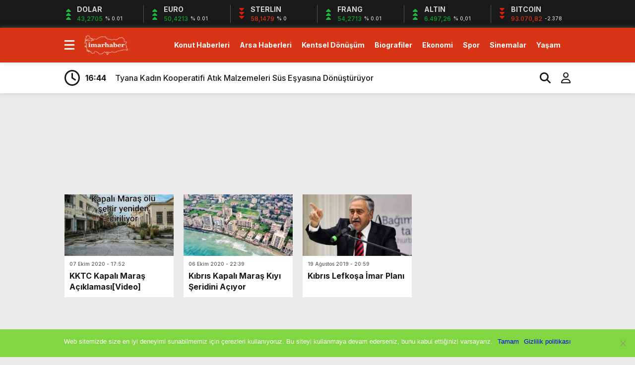

--- FILE ---
content_type: text/html; charset=UTF-8
request_url: https://www.imarhaber.com/etiket/gazimagusa/
body_size: 12413
content:
<!doctype html><html dir="ltr" lang="tr" prefix="og: https://ogp.me/ns#"><head><meta charset="UTF-8" /><title>Gazimağusa | İmar Haberİmar Haber</title><meta name="viewport" content="width=device-width, initial-scale=1" /><link rel="shortcut icon" href="https://www.imarhaber.com/wp-content/uploads/2020/09/favicon.png" /><script data-optimized="1" src="https://www.imarhaber.com/wp-content/litespeed/js/f85c26622741c1559cb5211c68b1a922.js?ver=1a922"></script><script data-optimized="1" src="https://www.imarhaber.com/wp-content/litespeed/js/7ec81daee91cbc494810db24d2dd5630.js?ver=d5630"></script><link rel="preconnect" href="https://fonts.googleapis.com"><link rel="preconnect" href="https://fonts.gstatic.com" crossorigin><link href="https://fonts.googleapis.com/css2?family=Heebo:wght@300;500;700&display=swap&family=Inter:wght@300;500;700&display=swap&family=Montserrat:wght@300;500;700&display=swap&family=Noto+Serif:wght@400;700&display=swap&family=Poppins:wght@300;400;500;700&display=swap&family=Titillium+Web:wght@300;600;700&display=swap&family=Ubuntu:ital,wght@0,300;0,500;1,700&display=swap&family=Work+Sans:wght@300;500;700&display=swap" rel="stylesheet"><script async src="https://www.googletagmanager.com/gtag/js?id=G-MYSENP33FC"></script><script>window.dataLayer = window.dataLayer || [];function gtag(){dataLayer.push(arguments);}gtag('js', new Date());gtag('config', 'G-MYSENP33FC');</script><meta name="description" content="Kıbrıs (KKTC) Mağusa İmar Haberleri, Mağusa İmar Planı Değişiklikleri" /><meta name="robots" content="max-image-preview:large" /><meta name="google-site-verification" content="QOmGiUyz54ZwIQcpXKjKfqxDrDrEulhiSqMQQM5Zn6A" /><meta name="msvalidate.01" content="7D8AB45D2E1D4A1C174456051B6C296F" /><link rel="canonical" href="https://www.imarhaber.com/etiket/gazimagusa/" /><meta name="generator" content="All in One SEO (AIOSEO) 4.8.0" /><script type="application/ld+json" class="aioseo-schema">{"@context":"https:\/\/schema.org","@graph":[{"@type":"BreadcrumbList","@id":"https:\/\/www.imarhaber.com\/etiket\/gazimagusa\/#breadcrumblist","itemListElement":[{"@type":"ListItem","@id":"https:\/\/www.imarhaber.com\/#listItem","position":1,"name":"Ev","item":"https:\/\/www.imarhaber.com\/","nextItem":{"@type":"ListItem","@id":"https:\/\/www.imarhaber.com\/etiket\/gazimagusa\/#listItem","name":"Gazima\u011fusa"}},{"@type":"ListItem","@id":"https:\/\/www.imarhaber.com\/etiket\/gazimagusa\/#listItem","position":2,"name":"Gazima\u011fusa","previousItem":{"@type":"ListItem","@id":"https:\/\/www.imarhaber.com\/#listItem","name":"Ev"}}]},{"@type":"CollectionPage","@id":"https:\/\/www.imarhaber.com\/etiket\/gazimagusa\/#collectionpage","url":"https:\/\/www.imarhaber.com\/etiket\/gazimagusa\/","name":"Gazima\u011fusa | \u0130mar Haber","description":"K\u0131br\u0131s (KKTC) Ma\u011fusa \u0130mar Haberleri, Ma\u011fusa \u0130mar Plan\u0131 De\u011fi\u015fiklikleri","inLanguage":"tr-TR","isPartOf":{"@id":"https:\/\/www.imarhaber.com\/#website"},"breadcrumb":{"@id":"https:\/\/www.imarhaber.com\/etiket\/gazimagusa\/#breadcrumblist"}},{"@type":"Organization","@id":"https:\/\/www.imarhaber.com\/#organization","name":"https:\/\/www.facebook.com\/imarhaber\/","description":"Gayrimenkul Emlak ve Konut Haberleri","url":"https:\/\/www.imarhaber.com\/","telephone":"+905449242609","logo":{"@type":"ImageObject","url":"https:\/\/www.imarhaber.com\/wp-content\/uploads\/2025\/05\/imarhaber-logo.png","@id":"https:\/\/www.imarhaber.com\/etiket\/gazimagusa\/#organizationLogo","width":116,"height":53},"image":{"@id":"https:\/\/www.imarhaber.com\/etiket\/gazimagusa\/#organizationLogo"}},{"@type":"WebSite","@id":"https:\/\/www.imarhaber.com\/#website","url":"https:\/\/www.imarhaber.com\/","name":"\u0130mar Haber","description":"Gayrimenkul Emlak ve Konut Haberleri","inLanguage":"tr-TR","publisher":{"@id":"https:\/\/www.imarhaber.com\/#organization"}}]}</script><link rel="alternate" type="application/rss+xml" title="İmar Haber &raquo; Gazimağusa etiket akışı" href="https://www.imarhaber.com/etiket/gazimagusa/feed/" /><script type="text/javascript">
window._wpemojiSettings = {"baseUrl":"https:\/\/s.w.org\/images\/core\/emoji\/15.0.3\/72x72\/","ext":".png","svgUrl":"https:\/\/s.w.org\/images\/core\/emoji\/15.0.3\/svg\/","svgExt":".svg","source":{"concatemoji":"https:\/\/www.imarhaber.com\/wp-includes\/js\/wp-emoji-release.min.js?ver=2bf634d2c659f6c1c86bc9f50a82e6de"}};
!function(i,n){var o,s,e;function c(e){try{var t={supportTests:e,timestamp:(new Date).valueOf()};sessionStorage.setItem(o,JSON.stringify(t))}catch(e){}}function p(e,t,n){e.clearRect(0,0,e.canvas.width,e.canvas.height),e.fillText(t,0,0);var t=new Uint32Array(e.getImageData(0,0,e.canvas.width,e.canvas.height).data),r=(e.clearRect(0,0,e.canvas.width,e.canvas.height),e.fillText(n,0,0),new Uint32Array(e.getImageData(0,0,e.canvas.width,e.canvas.height).data));return t.every(function(e,t){return e===r[t]})}function u(e,t,n){switch(t){case"flag":return n(e,"\ud83c\udff3\ufe0f\u200d\u26a7\ufe0f","\ud83c\udff3\ufe0f\u200b\u26a7\ufe0f")?!1:!n(e,"\ud83c\uddfa\ud83c\uddf3","\ud83c\uddfa\u200b\ud83c\uddf3")&&!n(e,"\ud83c\udff4\udb40\udc67\udb40\udc62\udb40\udc65\udb40\udc6e\udb40\udc67\udb40\udc7f","\ud83c\udff4\u200b\udb40\udc67\u200b\udb40\udc62\u200b\udb40\udc65\u200b\udb40\udc6e\u200b\udb40\udc67\u200b\udb40\udc7f");case"emoji":return!n(e,"\ud83d\udc26\u200d\u2b1b","\ud83d\udc26\u200b\u2b1b")}return!1}function f(e,t,n){var r="undefined"!=typeof WorkerGlobalScope&&self instanceof WorkerGlobalScope?new OffscreenCanvas(300,150):i.createElement("canvas"),a=r.getContext("2d",{willReadFrequently:!0}),o=(a.textBaseline="top",a.font="600 32px Arial",{});return e.forEach(function(e){o[e]=t(a,e,n)}),o}function t(e){var t=i.createElement("script");t.src=e,t.defer=!0,i.head.appendChild(t)}"undefined"!=typeof Promise&&(o="wpEmojiSettingsSupports",s=["flag","emoji"],n.supports={everything:!0,everythingExceptFlag:!0},e=new Promise(function(e){i.addEventListener("DOMContentLoaded",e,{once:!0})}),new Promise(function(t){var n=function(){try{var e=JSON.parse(sessionStorage.getItem(o));if("object"==typeof e&&"number"==typeof e.timestamp&&(new Date).valueOf()<e.timestamp+604800&&"object"==typeof e.supportTests)return e.supportTests}catch(e){}return null}();if(!n){if("undefined"!=typeof Worker&&"undefined"!=typeof OffscreenCanvas&&"undefined"!=typeof URL&&URL.createObjectURL&&"undefined"!=typeof Blob)try{var e="postMessage("+f.toString()+"("+[JSON.stringify(s),u.toString(),p.toString()].join(",")+"));",r=new Blob([e],{type:"text/javascript"}),a=new Worker(URL.createObjectURL(r),{name:"wpTestEmojiSupports"});return void(a.onmessage=function(e){c(n=e.data),a.terminate(),t(n)})}catch(e){}c(n=f(s,u,p))}t(n)}).then(function(e){for(var t in e)n.supports[t]=e[t],n.supports.everything=n.supports.everything&&n.supports[t],"flag"!==t&&(n.supports.everythingExceptFlag=n.supports.everythingExceptFlag&&n.supports[t]);n.supports.everythingExceptFlag=n.supports.everythingExceptFlag&&!n.supports.flag,n.DOMReady=!1,n.readyCallback=function(){n.DOMReady=!0}}).then(function(){return e}).then(function(){var e;n.supports.everything||(n.readyCallback(),(e=n.source||{}).concatemoji?t(e.concatemoji):e.wpemoji&&e.twemoji&&(t(e.twemoji),t(e.wpemoji)))}))}((window,document),window._wpemojiSettings);
</script><style id='wp-emoji-styles-inline-css' type='text/css'>img.wp-smiley,img.emoji{display:inline !important;border:none !important;box-shadow:none !important;height:1em !important;width:1em !important;margin:0 0.07em !important;vertical-align:-0.1em !important;background:none !important;padding:0 !important}</style><link data-optimized="1" rel='stylesheet' id='wp-block-library-css' href='https://www.imarhaber.com/wp-content/litespeed/css/fb81892295f05c645f5b09b0f12ab825.css?ver=42719' type='text/css' media='all' /><style id='classic-theme-styles-inline-css' type='text/css'>.wp-block-button__link{color:#fff;background-color:#32373c;border-radius:9999px;box-shadow:none;text-decoration:none;padding:calc(.667em + 2px) calc(1.333em + 2px);font-size:1.125em}.wp-block-file__button{background:#32373c;color:#fff;text-decoration:none}</style><style id='global-styles-inline-css' type='text/css'>:root{--wp--preset--aspect-ratio--square:1;--wp--preset--aspect-ratio--4-3:4/3;--wp--preset--aspect-ratio--3-4:3/4;--wp--preset--aspect-ratio--3-2:3/2;--wp--preset--aspect-ratio--2-3:2/3;--wp--preset--aspect-ratio--16-9:16/9;--wp--preset--aspect-ratio--9-16:9/16;--wp--preset--color--black:#000000;--wp--preset--color--cyan-bluish-gray:#abb8c3;--wp--preset--color--white:#ffffff;--wp--preset--color--pale-pink:#f78da7;--wp--preset--color--vivid-red:#cf2e2e;--wp--preset--color--luminous-vivid-orange:#ff6900;--wp--preset--color--luminous-vivid-amber:#fcb900;--wp--preset--color--light-green-cyan:#7bdcb5;--wp--preset--color--vivid-green-cyan:#00d084;--wp--preset--color--pale-cyan-blue:#8ed1fc;--wp--preset--color--vivid-cyan-blue:#0693e3;--wp--preset--color--vivid-purple:#9b51e0;--wp--preset--gradient--vivid-cyan-blue-to-vivid-purple:linear-gradient(135deg,rgba(6,147,227,1) 0%,rgb(155,81,224) 100%);--wp--preset--gradient--light-green-cyan-to-vivid-green-cyan:linear-gradient(135deg,rgb(122,220,180) 0%,rgb(0,208,130) 100%);--wp--preset--gradient--luminous-vivid-amber-to-luminous-vivid-orange:linear-gradient(135deg,rgba(252,185,0,1) 0%,rgba(255,105,0,1) 100%);--wp--preset--gradient--luminous-vivid-orange-to-vivid-red:linear-gradient(135deg,rgba(255,105,0,1) 0%,rgb(207,46,46) 100%);--wp--preset--gradient--very-light-gray-to-cyan-bluish-gray:linear-gradient(135deg,rgb(238,238,238) 0%,rgb(169,184,195) 100%);--wp--preset--gradient--cool-to-warm-spectrum:linear-gradient(135deg,rgb(74,234,220) 0%,rgb(151,120,209) 20%,rgb(207,42,186) 40%,rgb(238,44,130) 60%,rgb(251,105,98) 80%,rgb(254,248,76) 100%);--wp--preset--gradient--blush-light-purple:linear-gradient(135deg,rgb(255,206,236) 0%,rgb(152,150,240) 100%);--wp--preset--gradient--blush-bordeaux:linear-gradient(135deg,rgb(254,205,165) 0%,rgb(254,45,45) 50%,rgb(107,0,62) 100%);--wp--preset--gradient--luminous-dusk:linear-gradient(135deg,rgb(255,203,112) 0%,rgb(199,81,192) 50%,rgb(65,88,208) 100%);--wp--preset--gradient--pale-ocean:linear-gradient(135deg,rgb(255,245,203) 0%,rgb(182,227,212) 50%,rgb(51,167,181) 100%);--wp--preset--gradient--electric-grass:linear-gradient(135deg,rgb(202,248,128) 0%,rgb(113,206,126) 100%);--wp--preset--gradient--midnight:linear-gradient(135deg,rgb(2,3,129) 0%,rgb(40,116,252) 100%);--wp--preset--font-size--small:13px;--wp--preset--font-size--medium:20px;--wp--preset--font-size--large:36px;--wp--preset--font-size--x-large:42px;--wp--preset--spacing--20:0.44rem;--wp--preset--spacing--30:0.67rem;--wp--preset--spacing--40:1rem;--wp--preset--spacing--50:1.5rem;--wp--preset--spacing--60:2.25rem;--wp--preset--spacing--70:3.38rem;--wp--preset--spacing--80:5.06rem;--wp--preset--shadow--natural:6px 6px 9px rgba(0,0,0,0.2);--wp--preset--shadow--deep:12px 12px 50px rgba(0,0,0,0.4);--wp--preset--shadow--sharp:6px 6px 0px rgba(0,0,0,0.2);--wp--preset--shadow--outlined:6px 6px 0px -3px rgba(255,255,255,1),6px 6px rgba(0,0,0,1);--wp--preset--shadow--crisp:6px 6px 0px rgba(0,0,0,1)}:where(.is-layout-flex){gap:0.5em}:where(.is-layout-grid){gap:0.5em}body .is-layout-flex{display:flex}.is-layout-flex{flex-wrap:wrap;align-items:center}.is-layout-flex >:is(*,div){margin:0}body .is-layout-grid{display:grid}.is-layout-grid >:is(*,div){margin:0}:where(.wp-block-columns.is-layout-flex){gap:2em}:where(.wp-block-columns.is-layout-grid){gap:2em}:where(.wp-block-post-template.is-layout-flex){gap:1.25em}:where(.wp-block-post-template.is-layout-grid){gap:1.25em}.has-black-color{color:var(--wp--preset--color--black) !important}.has-cyan-bluish-gray-color{color:var(--wp--preset--color--cyan-bluish-gray) !important}.has-white-color{color:var(--wp--preset--color--white) !important}.has-pale-pink-color{color:var(--wp--preset--color--pale-pink) !important}.has-vivid-red-color{color:var(--wp--preset--color--vivid-red) !important}.has-luminous-vivid-orange-color{color:var(--wp--preset--color--luminous-vivid-orange) !important}.has-luminous-vivid-amber-color{color:var(--wp--preset--color--luminous-vivid-amber) !important}.has-light-green-cyan-color{color:var(--wp--preset--color--light-green-cyan) !important}.has-vivid-green-cyan-color{color:var(--wp--preset--color--vivid-green-cyan) !important}.has-pale-cyan-blue-color{color:var(--wp--preset--color--pale-cyan-blue) !important}.has-vivid-cyan-blue-color{color:var(--wp--preset--color--vivid-cyan-blue) !important}.has-vivid-purple-color{color:var(--wp--preset--color--vivid-purple) !important}.has-black-background-color{background-color:var(--wp--preset--color--black) !important}.has-cyan-bluish-gray-background-color{background-color:var(--wp--preset--color--cyan-bluish-gray) !important}.has-white-background-color{background-color:var(--wp--preset--color--white) !important}.has-pale-pink-background-color{background-color:var(--wp--preset--color--pale-pink) !important}.has-vivid-red-background-color{background-color:var(--wp--preset--color--vivid-red) !important}.has-luminous-vivid-orange-background-color{background-color:var(--wp--preset--color--luminous-vivid-orange) !important}.has-luminous-vivid-amber-background-color{background-color:var(--wp--preset--color--luminous-vivid-amber) !important}.has-light-green-cyan-background-color{background-color:var(--wp--preset--color--light-green-cyan) !important}.has-vivid-green-cyan-background-color{background-color:var(--wp--preset--color--vivid-green-cyan) !important}.has-pale-cyan-blue-background-color{background-color:var(--wp--preset--color--pale-cyan-blue) !important}.has-vivid-cyan-blue-background-color{background-color:var(--wp--preset--color--vivid-cyan-blue) !important}.has-vivid-purple-background-color{background-color:var(--wp--preset--color--vivid-purple) !important}.has-black-border-color{border-color:var(--wp--preset--color--black) !important}.has-cyan-bluish-gray-border-color{border-color:var(--wp--preset--color--cyan-bluish-gray) !important}.has-white-border-color{border-color:var(--wp--preset--color--white) !important}.has-pale-pink-border-color{border-color:var(--wp--preset--color--pale-pink) !important}.has-vivid-red-border-color{border-color:var(--wp--preset--color--vivid-red) !important}.has-luminous-vivid-orange-border-color{border-color:var(--wp--preset--color--luminous-vivid-orange) !important}.has-luminous-vivid-amber-border-color{border-color:var(--wp--preset--color--luminous-vivid-amber) !important}.has-light-green-cyan-border-color{border-color:var(--wp--preset--color--light-green-cyan) !important}.has-vivid-green-cyan-border-color{border-color:var(--wp--preset--color--vivid-green-cyan) !important}.has-pale-cyan-blue-border-color{border-color:var(--wp--preset--color--pale-cyan-blue) !important}.has-vivid-cyan-blue-border-color{border-color:var(--wp--preset--color--vivid-cyan-blue) !important}.has-vivid-purple-border-color{border-color:var(--wp--preset--color--vivid-purple) !important}.has-vivid-cyan-blue-to-vivid-purple-gradient-background{background:var(--wp--preset--gradient--vivid-cyan-blue-to-vivid-purple) !important}.has-light-green-cyan-to-vivid-green-cyan-gradient-background{background:var(--wp--preset--gradient--light-green-cyan-to-vivid-green-cyan) !important}.has-luminous-vivid-amber-to-luminous-vivid-orange-gradient-background{background:var(--wp--preset--gradient--luminous-vivid-amber-to-luminous-vivid-orange) !important}.has-luminous-vivid-orange-to-vivid-red-gradient-background{background:var(--wp--preset--gradient--luminous-vivid-orange-to-vivid-red) !important}.has-very-light-gray-to-cyan-bluish-gray-gradient-background{background:var(--wp--preset--gradient--very-light-gray-to-cyan-bluish-gray) !important}.has-cool-to-warm-spectrum-gradient-background{background:var(--wp--preset--gradient--cool-to-warm-spectrum) !important}.has-blush-light-purple-gradient-background{background:var(--wp--preset--gradient--blush-light-purple) !important}.has-blush-bordeaux-gradient-background{background:var(--wp--preset--gradient--blush-bordeaux) !important}.has-luminous-dusk-gradient-background{background:var(--wp--preset--gradient--luminous-dusk) !important}.has-pale-ocean-gradient-background{background:var(--wp--preset--gradient--pale-ocean) !important}.has-electric-grass-gradient-background{background:var(--wp--preset--gradient--electric-grass) !important}.has-midnight-gradient-background{background:var(--wp--preset--gradient--midnight) !important}.has-small-font-size{font-size:var(--wp--preset--font-size--small) !important}.has-medium-font-size{font-size:var(--wp--preset--font-size--medium) !important}.has-large-font-size{font-size:var(--wp--preset--font-size--large) !important}.has-x-large-font-size{font-size:var(--wp--preset--font-size--x-large) !important}:where(.wp-block-post-template.is-layout-flex){gap:1.25em}:where(.wp-block-post-template.is-layout-grid){gap:1.25em}:where(.wp-block-columns.is-layout-flex){gap:2em}:where(.wp-block-columns.is-layout-grid){gap:2em}:root:where(.wp-block-pullquote){font-size:1.5em;line-height:1.6}</style><link data-optimized="1" rel='stylesheet' id='cookie-notice-front-css' href='https://www.imarhaber.com/wp-content/litespeed/css/dd444195274e81695c9c954a80b0d801.css?ver=6758a' type='text/css' media='all' /><link data-optimized="1" rel='stylesheet' id='style-css' href='https://www.imarhaber.com/wp-content/litespeed/css/a4934658be244790615cd5f821142522.css?ver=9d7ac' type='text/css' media='all' /><link data-optimized="1" rel='stylesheet' id='style1-css' href='https://www.imarhaber.com/wp-content/litespeed/css/d60679c70d72f8b3b0a933955008e3f9.css?ver=545d9' type='text/css' media='all' /><link data-optimized="1" rel='stylesheet' id='style2-css' href='https://www.imarhaber.com/wp-content/litespeed/css/04eb6b045e1f0cce0f8685f1a4fe77e2.css?ver=29978' type='text/css' media='all' /><link data-optimized="1" rel='stylesheet' id='style3-css' href='https://www.imarhaber.com/wp-content/litespeed/css/0057217066b8cd369b48252bc352238c.css?ver=9fe3d' type='text/css' media='all' /><style id='akismet-widget-style-inline-css' type='text/css'>.a-stats{--akismet-color-mid-green:#357b49;--akismet-color-white:#fff;--akismet-color-light-grey:#f6f7f7;max-width:350px;width:auto}.a-stats *{all:unset;box-sizing:border-box}.a-stats strong{font-weight:600}.a-stats a.a-stats__link,.a-stats a.a-stats__link:visited,.a-stats a.a-stats__link:active{background:var(--akismet-color-mid-green);border:none;box-shadow:none;border-radius:8px;color:var(--akismet-color-white);cursor:pointer;display:block;font-family:-apple-system,BlinkMacSystemFont,'Segoe UI','Roboto','Oxygen-Sans','Ubuntu','Cantarell','Helvetica Neue',sans-serif;font-weight:500;padding:12px;text-align:center;text-decoration:none;transition:all 0.2s ease}.widget .a-stats a.a-stats__link:focus{background:var(--akismet-color-mid-green);color:var(--akismet-color-white);text-decoration:none}.a-stats a.a-stats__link:hover{filter:brightness(110%);box-shadow:0 4px 12px rgba(0,0,0,0.06),0 0 2px rgba(0,0,0,0.16)}.a-stats .count{color:var(--akismet-color-white);display:block;font-size:1.5em;line-height:1.4;padding:0 13px;white-space:nowrap}</style><script type="text/javascript" id="cookie-notice-front-js-before">
var cnArgs = {"ajaxUrl":"https:\/\/www.imarhaber.com\/wp-admin\/admin-ajax.php","nonce":"f08fe2e5ed","hideEffect":"fade","position":"bottom","onScroll":true,"onScrollOffset":100,"onClick":false,"cookieName":"cookie_notice_accepted","cookieTime":2147483647,"cookieTimeRejected":2592000,"globalCookie":false,"redirection":false,"cache":false,"revokeCookies":false,"revokeCookiesOpt":"automatic"};
</script><script data-optimized="1" type="text/javascript" src="https://www.imarhaber.com/wp-content/litespeed/js/d6b4cd008ed2c4c2375eed12cc6ca72f.js?ver=cdf27" id="cookie-notice-front-js"></script><script type="text/javascript" src="https://www.imarhaber.com/wp-includes/js/jquery/jquery.min.js?ver=3.7.1" id="jquery-core-js"></script><script data-optimized="1" type="text/javascript" src="https://www.imarhaber.com/wp-content/litespeed/js/d46f78aa259684eb29702cf0a62a26aa.js?ver=71045" id="jquery-migrate-js"></script><link rel="https://api.w.org/" href="https://www.imarhaber.com/wp-json/" /><link rel="alternate" title="JSON" type="application/json" href="https://www.imarhaber.com/wp-json/wp/v2/tags/3032" /><link rel="EditURI" type="application/rsd+xml" title="RSD" href="https://www.imarhaber.com/xmlrpc.php?rsd" /><style>:root{--body:#ebebeb;--beyaz:#ffffff;--siyah:#191919;--kirmizi:#d73516;--gri:#ededed;--beyazBG:#ffffff;--siyahBG:#191919;--kirmiziBG:#d73516;--griBG:#ededed}body{font-family:'Inter',sans-serif}</style><link rel="icon" href="https://www.imarhaber.com/wp-content/uploads/2017/04/im-1.png" sizes="32x32" /><link rel="icon" href="https://www.imarhaber.com/wp-content/uploads/2017/04/im-1.png" sizes="192x192" /><link rel="apple-touch-icon" href="https://www.imarhaber.com/wp-content/uploads/2017/04/im-1.png" /><meta name="msapplication-TileImage" content="https://www.imarhaber.com/wp-content/uploads/2017/04/im-1.png" /><script>var varsayilanSehir = "adana";</script></head><body data-rsssl=1 class="archive tag tag-gazimagusa tag-3032 cookies-not-set"><div class="reklamCerceve2"><div id="sagdasabit"><script async src="https://pagead2.googlesyndication.com/pagead/js/adsbygoogle.js?client=ca-pub-7434522478343695"
crossorigin="anonymous"></script><ins class="adsbygoogle" style="display:inline-block;width:160px;height:1200px" data-ad-client="ca-pub-7434522478343695" data-ad-slot="7218112522"></ins><script>(adsbygoogle = window.adsbygoogle || []).push({});</script></div><div id="soldasabit"><script async src="https://pagead2.googlesyndication.com/pagead/js/adsbygoogle.js?client=ca-pub-7434522478343695"
crossorigin="anonymous"></script><ins class="adsbygoogle" style="display:inline-block;width:160px;height:1200px" data-ad-client="ca-pub-7434522478343695" data-ad-slot="7218112522"></ins><script>(adsbygoogle = window.adsbygoogle || []).push({});</script></div></div><div class="anaFinans" style="display: block;"><div class="ortala"><div class="finic"><i class="fas fa-caret-up"></i><i class="fas fa-caret-up"></i><i class="fas fa-caret-up"></i><strong>DOLAR</strong><font class="up"><td class="text-center">43,2705</td></font><font><td class="text-center">% 0.01</td></font></div><div class="finic"><i class="fas fa-caret-up"></i><i class="fas fa-caret-up"></i><i class="fas fa-caret-up"></i><strong>EURO</strong><font class="up"><td class="text-center">50,4213</td></font><font><td class="text-center">% 0.01</td></font></div><div class="finic" id="strl"><i class="fas fa-caret-down"></i><i class="fas fa-caret-down"></i><i class="fas fa-caret-down"></i><strong>STERLIN</strong><font class="down"><td class="text-center">58,1479</td></font><font><td class="text-center">% 0</td></font></div><div class="finic" id="frng"><i class="fas fa-caret-up"></i><i class="fas fa-caret-up"></i><i class="fas fa-caret-up"></i><strong>FRANG</strong><font class="up"><td class="text-center">54,2713</td></font><font><td class="text-center">% 0.01</td></font></div><div class="finic"><i class="fas fa-caret-up"></i><i class="fas fa-caret-up"></i><i class="fas fa-caret-up"></i><strong>ALTIN</strong><font class="up"><td class="text-center">6.497,26</td></font><font><td class="text-center">% 0,01</td></font></div><div class="finic"><i class="fas fa-caret-down"></i><i class="fas fa-caret-down"></i><i class="fas fa-caret-down"></i><strong>BITCOIN</strong><font class="down"><td class="text-center">93.070,82</td></font><font><td class="text-center">-2.378</td></font></div></div></div><div class="temizle"></div><div id="headerAlternatif"><header><div class="ortala"><div class="menuEk"><div class="araclar-menu"><input id="araclar__toggle" type="checkbox" aria-labelledby="araclar-menu" /><label class="araclar__btn" for="araclar__toggle"><span></span></label><ul class="araclar__box"><div class="mscroll"><div class="mscrollicerik"><div class="menu-mobil-container"><li id="menu-item-72320" class="menu-item menu-item-type-post_type menu-item-object-page menu-item-72320"><a href="https://www.imarhaber.com/uye-paneli/">Üye Paneli</a></li><li id="menu-item-14027" class="menu-item menu-item-type-taxonomy menu-item-object-category menu-item-14027"><a href="https://www.imarhaber.com/kategori/haberler/">İMAR HABERLERİ</a></li><li id="menu-item-11690" class="menu-item menu-item-type-taxonomy menu-item-object-category menu-item-11690"><a href="https://www.imarhaber.com/kategori/emlak-haberleri/arsa-haberleri/">Arsa Haberleri</a></li><li id="menu-item-11687" class="menu-item menu-item-type-taxonomy menu-item-object-category menu-item-11687"><a href="https://www.imarhaber.com/kategori/emlak-haberleri/konut-haberleri/">Konut Haberleri</a></li><li id="menu-item-11688" class="menu-item menu-item-type-taxonomy menu-item-object-category menu-item-11688"><a href="https://www.imarhaber.com/kategori/emlak-haberleri/konut-haberleri/toki-haberleri/">Toki Haberleri</a></li><li id="menu-item-72252" class="menu-item menu-item-type-post_type menu-item-object-page menu-item-72252"><a href="https://www.imarhaber.com/canli-tv-izle/">CANLI TV İZLE</a></li><li id="menu-item-13267" class="menu-item menu-item-type-taxonomy menu-item-object-category menu-item-13267"><a href="https://www.imarhaber.com/kategori/vizyondakiler/">Vizyondakiler</a></li><li id="menu-item-11692" class="menu-item menu-item-type-taxonomy menu-item-object-category menu-item-11692"><a href="https://www.imarhaber.com/kategori/ekonomi/">EKONOMİ</a></li><li id="menu-item-72251" class="menu-item menu-item-type-post_type menu-item-object-page menu-item-72251"><a href="https://www.imarhaber.com/canli-borsa/">Canlı Borsa</a></li><li id="menu-item-72249" class="menu-item menu-item-type-post_type menu-item-object-page menu-item-72249"><a href="https://www.imarhaber.com/hisseler/">Hisseler</a></li><li id="menu-item-72250" class="menu-item menu-item-type-post_type menu-item-object-page menu-item-72250"><a href="https://www.imarhaber.com/pariteler/">Pariteler</a></li><li id="menu-item-23460" class="menu-item menu-item-type-taxonomy menu-item-object-category menu-item-23460"><a href="https://www.imarhaber.com/kategori/yasam/">YAŞAM</a></li><li id="menu-item-14028" class="menu-item menu-item-type-taxonomy menu-item-object-category menu-item-14028"><a href="https://www.imarhaber.com/kategori/biyografi/">Biyografiler</a></li><li id="menu-item-72248" class="menu-item menu-item-type-post_type menu-item-object-page menu-item-72248"><a href="https://www.imarhaber.com/gazeteler/">Gazeteler</a></li><li id="menu-item-11693" class="menu-item menu-item-type-taxonomy menu-item-object-category menu-item-11693"><a href="https://www.imarhaber.com/kategori/spor/">SPOR</a></li><li id="menu-item-72318" class="menu-item menu-item-type-post_type menu-item-object-page menu-item-72318"><a href="https://www.imarhaber.com/puan-durumu/">Puan Durumu</a></li><li id="menu-item-11672" class="menu-item menu-item-type-post_type menu-item-object-page menu-item-11672"><a href="https://www.imarhaber.com/canli-sonuclar/">Canlı Sonuçlar</a></li><li id="menu-item-11673" class="menu-item menu-item-type-post_type menu-item-object-page menu-item-11673"><a href="https://www.imarhaber.com/fikstur/">Fikstür</a></li><li id="menu-item-11675" class="menu-item menu-item-type-post_type menu-item-object-page menu-item-11675"><a href="https://www.imarhaber.com/firma-rehberi/">Firma Rehberi</a></li><li id="menu-item-11674" class="menu-item menu-item-type-post_type menu-item-object-page menu-item-11674"><a href="https://www.imarhaber.com/firmaekle/">Firma Ekle</a></li><li id="menu-item-11676" class="menu-item menu-item-type-post_type menu-item-object-page menu-item-11676"><a href="https://www.imarhaber.com/hakkimizda/">HAKKIMIZDA</a></li><li id="menu-item-11677" class="menu-item menu-item-type-post_type menu-item-object-page menu-item-privacy-policy menu-item-11677"><a rel="privacy-policy" href="https://www.imarhaber.com/kunye/">Künye</a></li></div><div class="temizle"></div><div class="mwhatsapp"><a href="https://wa.me/905449242609" target="_blank" title=""><i class="fa-brands fa-whatsapp fa-beat" style="--fa-beat-scale: 1.2; --fa-animation-duration: 5s; --fa-fade-opacity: 0.6;"></i><strong>WhatsApp İhbar Hattı</strong></a></div><div class="temizle"></div><div class="muye"><a href="/giris-yap" title=""><i class="fa-solid fa-right-to-bracket"></i><span>GİRİŞ YAP</span></a><a href="/kayit-ol" title=""><i class="fa-regular fa-face-smile"></i><span>ÜYE OL</span></a></div><div class="temizle"></div><div class="msosyal"><a href="https://www.facebook.com/imarhaber" rel="nofollow" target="_blank" title="facebook"><i class="fab fa-facebook-f"></i></a><a href="https://x.com/Alperwebcom" rel="nofollow" target="_blank" title="twitter"><i class="fab fa-twitter"></i></a><a href="https://instagram.com/" rel="nofollow" target="_blank" title="instagram"><i class="fab fa-instagram"></i></a><a href="https://www.youtube.com/@SeldaAlper/videos" rel="nofollow" target="_blank" title="youtube"><i class="fab fa-youtube"></i></a><a href="https://www.flipboard.com/" rel="nofollow" target="_blank" title="flipboard"><i class="fa-brands fa-flipboard"></i></a><a target="_blank" href="/feed" title="Feed"><i class="fa-solid fa-rss"></i></a></div><div class="temizle"></div><div class="mcopy"><p>Web sitemizde yer alan haber içerikleri izin alınmadan, kaynak gösterilerek dahi iktibas edilemez. Kanuna aykırı ve izinsiz olarak kopyalanamaz, başka yerde yayınlanamaz.</p></div></div></div></ul></div></div><div class="logo"><a href="https://www.imarhaber.com" title="Gazimağusa | İmar Haberİmar Haber"><img src="https://www.imarhaber.com/wp-content/uploads/2024/07/imarlogo-beyaz.png" title="Gazimağusa | İmar Haberİmar Haber" width="153" height="43"/></a></div><div class="menu"><div class="menu-ust-menu-container"><ul><li id="menu-item-20197" class="menu-item menu-item-type-taxonomy menu-item-object-category menu-item-20197"><a href="https://www.imarhaber.com/kategori/emlak-haberleri/konut-haberleri/">Konut Haberleri</a></li><li id="menu-item-157" class="menu-item menu-item-type-taxonomy menu-item-object-category menu-item-157"><a href="https://www.imarhaber.com/kategori/emlak-haberleri/arsa-haberleri/">Arsa Haberleri</a></li><li id="menu-item-162" class="menu-item menu-item-type-taxonomy menu-item-object-category menu-item-162"><a href="https://www.imarhaber.com/kategori/emlak-haberleri/kentsel-donusum/">Kentsel Dönüşüm</a></li><li id="menu-item-12857" class="menu-item menu-item-type-taxonomy menu-item-object-category menu-item-12857"><a href="https://www.imarhaber.com/kategori/biyografi/">Biografiler</a></li><li id="menu-item-6898" class="menu-item menu-item-type-taxonomy menu-item-object-category menu-item-has-children menu-item-6898"><a href="https://www.imarhaber.com/kategori/ekonomi/">Ekonomi</a><ul class="sub-menu"><li id="menu-item-72700" class="menu-item menu-item-type-post_type menu-item-object-page menu-item-72700"><a href="https://www.imarhaber.com/piyasalar/">Piyasalar</a></li><li id="menu-item-72256" class="menu-item menu-item-type-post_type menu-item-object-page menu-item-72256"><a href="https://www.imarhaber.com/canli-borsa/">Canlı Borsa</a></li><li id="menu-item-72259" class="menu-item menu-item-type-post_type menu-item-object-page menu-item-72259"><a href="https://www.imarhaber.com/hisseler/">Hisseler</a></li><li id="menu-item-72260" class="menu-item menu-item-type-post_type menu-item-object-page menu-item-72260"><a href="https://www.imarhaber.com/pariteler/">Pariteler</a></li></ul></li><li id="menu-item-22735" class="menu-item menu-item-type-taxonomy menu-item-object-category menu-item-has-children menu-item-22735"><a href="https://www.imarhaber.com/kategori/spor/">Spor</a><ul class="sub-menu"><li id="menu-item-72261" class="menu-item menu-item-type-post_type menu-item-object-page menu-item-72261"><a href="https://www.imarhaber.com/puan-durumu/">Puan Durumu</a></li><li id="menu-item-72258" class="menu-item menu-item-type-post_type menu-item-object-page menu-item-72258"><a href="https://www.imarhaber.com/fikstur/">Fikstür</a></li><li id="menu-item-72255" class="menu-item menu-item-type-post_type menu-item-object-page menu-item-72255"><a href="https://www.imarhaber.com/canli-sonuclar/">Canlı Sonuçlar</a></li></ul></li><li id="menu-item-11450" class="menu-item menu-item-type-taxonomy menu-item-object-category menu-item-has-children menu-item-11450"><a href="https://www.imarhaber.com/kategori/vizyondakiler/">Sinemalar</a><ul class="sub-menu"><li id="menu-item-72257" class="menu-item menu-item-type-post_type menu-item-object-page menu-item-72257"><a href="https://www.imarhaber.com/canli-tv-izle/">Canlı Tv İzle</a></li></ul></li><li id="menu-item-6525" class="menu-item menu-item-type-taxonomy menu-item-object-category menu-item-has-children menu-item-6525"><a href="https://www.imarhaber.com/kategori/yasam/">Yaşam</a><ul class="sub-menu"><li id="menu-item-30282" class="menu-item menu-item-type-taxonomy menu-item-object-category menu-item-30282"><a href="https://www.imarhaber.com/kategori/yasam/dekorasyon/">Dekorasyon</a></li><li id="menu-item-30280" class="menu-item menu-item-type-taxonomy menu-item-object-category menu-item-30280"><a href="https://www.imarhaber.com/kategori/yasam/egitim/">Eğitim</a></li><li id="menu-item-30281" class="menu-item menu-item-type-taxonomy menu-item-object-category menu-item-30281"><a href="https://www.imarhaber.com/kategori/yasam/otomobil/">Otomobil</a></li><li id="menu-item-30279" class="menu-item menu-item-type-taxonomy menu-item-object-category menu-item-30279"><a href="https://www.imarhaber.com/kategori/yasam/saglik/">Sağlık</a></li><li id="menu-item-30283" class="menu-item menu-item-type-taxonomy menu-item-object-category menu-item-30283"><a href="https://www.imarhaber.com/kategori/yasam/teknoloji/">Teknoloji</a></li><li id="menu-item-72254" class="menu-item menu-item-type-taxonomy menu-item-object-category menu-item-72254"><a href="https://www.imarhaber.com/kategori/yasam/magazin/">Magazin</a></li></ul></li></ul></div></div></div></header></div><div class="headerAlternatif"><div class="sonDakikaBG"><div class="ortala"><i class="fa-regular fa-clock"></i><div class="swiper sonDakika"><div class="swiper-wrapper"><div class="swiper-slide"><a href="https://www.imarhaber.com/tyana-kadin-kooperatifi-atik-malzemeleri-sus-esyasina-donusturuyor/73115/" title="Tyana Kadın Kooperatifi Atık Malzemeleri Süs Eşyasına Dönüştürüyor"><time>16:44</time><span>Tyana Kadın Kooperatifi Atık Malzemeleri Süs Eşyasına Dönüştürüyor</span></a></div><div class="swiper-slide"><a href="https://www.imarhaber.com/basaksehirde-dev-villa-arazisi-ihaleye-cikardi/73112/" title="Başakşehir&#8217;de Dev Villa Arazisi İhaleye Çıkardı"><time>19:30</time><span>Başakşehir&#8217;de Dev Villa Arazisi İhaleye Çıkardı</span></a></div><div class="swiper-slide"><a href="https://www.imarhaber.com/15-yasindaki-kiz-apartmandan-duserek-hayatini-kaybetti/73106/" title="15 Yaşındaki Kız Apartmandan Düşerek Hayatını Kaybetti"><time>10:21</time><span>15 Yaşındaki Kız Apartmandan Düşerek Hayatını Kaybetti</span></a></div><div class="swiper-slide"><a href="https://www.imarhaber.com/isci-sendikalari-ve-hukumet-arasindaki-pazarlik-kizisiyor/73093/" title="İşçi Sendikaları ve Hükümet Arasındaki Pazarlık Kızışıyor!"><time>16:33</time><span>İşçi Sendikaları ve Hükümet Arasındaki Pazarlık Kızışıyor!</span></a></div><div class="swiper-slide"><a href="https://www.imarhaber.com/istanbul-buyukcekmecede-deprem/73087/" title="İstanbul Büyükçekmece&#8217;de Deprem"><time>10:11</time><span>İstanbul Büyükçekmece&#8217;de Deprem</span></a></div><div class="swiper-slide"><a href="https://www.imarhaber.com/samsun-ladikte-3-6-buyuklugunde-deprem-meydana-geldi/73062/" title="Samsun Ladik&#8217;te 3.6 Büyüklüğünde Deprem"><time>9:57</time><span>Samsun Ladik&#8217;te 3.6 Büyüklüğünde Deprem</span></a></div><div class="swiper-slide"><a href="https://www.imarhaber.com/yigit-bulut-hayatini-kaybetti/72985/" title="Yiğit Bulut Hayatını Kaybetti"><time>6:01</time><span>Yiğit Bulut Hayatını Kaybetti</span></a></div><div class="swiper-slide"><a href="https://www.imarhaber.com/cumhurbaskani-atama-kararlari-resmi-gazetede-yayimlandi/72982/" title="Cumhurbaşkanı Atama Kararları Resmi Gazetede Yayımlandı"><time>5:58</time><span>Cumhurbaşkanı Atama Kararları Resmi Gazetede Yayımlandı</span></a></div><div class="swiper-slide"><a href="https://www.imarhaber.com/milli-emlak-adiyamanda-8-arsa-satisi-yapacak/72920/" title="Milli Emlak Adıyaman&#8217;da 8 Arsa Satışı Yapacak"><time>23:01</time><span>Milli Emlak Adıyaman&#8217;da 8 Arsa Satışı Yapacak</span></a></div><div class="swiper-slide"><a href="https://www.imarhaber.com/sahil-guvenlik-sadece-mersinde-ikamet-eden-16-personel-alimi-yapacak/72886/" title="Sahil Güvenlik Sadece Mersin&#8217;de İkamet Eden 16 Personel Alımı Yapacak"><time>12:15</time><span>Sahil Güvenlik Sadece Mersin&#8217;de İkamet Eden 16 Personel Alımı Yapacak</span></a></div></div></div><div class="yan"><a href="#aramaAlani" title="Arama Yap"><i class="fa-solid fa-magnifying-glass"></i></a><a href="/uye-paneli" title="Üye Paneli"><i class="fa-regular fa-user"></i></a></div></div></div></div><div class="temizle"></div><section class="top40"><div class="ortala"><div class="yatayReklam"><script async src="https://pagead2.googlesyndication.com/pagead/js/adsbygoogle.js?client=ca-pub-7434522478343695"
crossorigin="anonymous"></script><ins class="adsbygoogle" style="display:inline-block;width:1140px;height:140px" data-ad-client="ca-pub-7434522478343695" data-ad-slot="3877910800"></ins><script>(adsbygoogle = window.adsbygoogle || []).push({});</script></div></div></section><div class="temizle"></div><section class="top40"><div class="ortala"><div class="kategori ekonomi"><div class="siteSol"><div class="katliste"><div class="liste"><a href="https://www.imarhaber.com/kktc-kapali-maras-aciklamasi/21528/" title="KKTC Kapalı Maraş Açıklaması[Video]"><figure><img src="https://www.imarhaber.com/wp-content/uploads/2020/10/kapali-maras-aciliyor-259x146.jpg" width="259" height="146" alt="KKTC Kapalı Maraş Açıklaması[Video]"></figure><time>07 Ekim 2020 - 17:52</time><figcaption>KKTC Kapalı Maraş Açıklaması[Video]</figcaption></a></div><div class="liste"><a href="https://www.imarhaber.com/kibris-kapali-maras-kiyi-seridini-aciyor/21468/" title="Kıbrıs Kapalı Maraş Kıyı Şeridini Açıyor"><figure><img src="https://www.imarhaber.com/wp-content/uploads/2020/10/kapali-maras-259x146.jpg" width="259" height="146" alt="Kıbrıs Kapalı Maraş Kıyı Şeridini Açıyor"></figure><time>06 Ekim 2020 - 22:39</time><figcaption>Kıbrıs Kapalı Maraş Kıyı Şeridini Açıyor</figcaption></a></div><div class="liste"><a href="https://www.imarhaber.com/kibris-lefkosa-imar-plani/6566/" title="Kıbrıs Lefkoşa İmar Planı"><figure><img src="https://www.imarhaber.com/wp-content/uploads/2019/08/mustafaakinci-e1566236649966-259x146.jpg" width="259" height="146" alt="Kıbrıs Lefkoşa İmar Planı"></figure><time>19 Ağustos 2019 - 20:59</time><figcaption>Kıbrıs Lefkoşa İmar Planı</figcaption></a></div></div><div class="temizle"></div></div><div style="height: 100%; margin-top: 0px;" class="siteSag"><div class="sagReklam"><script async src="https://pagead2.googlesyndication.com/pagead/js/adsbygoogle.js?client=ca-pub-7434522478343695"
crossorigin="anonymous"></script><ins class="adsbygoogle" style="display:inline-block;width:300px;height:250px" data-ad-client="ca-pub-7434522478343695" data-ad-slot="8260302982"></ins><script>(adsbygoogle = window.adsbygoogle || []).push({});</script></div><div class="temizle"></div><div class="sagSondk"><h3>MANŞET HABERLERİ</h3><ul><li><a href="https://www.imarhaber.com/tyana-kadin-kooperatifi-atik-malzemeleri-sus-esyasina-donusturuyor/73115/" title="Tyana Kadın Kooperatifi Atık Malzemeleri Süs Eşyasına Dönüştürüyor"><strong>Tyana Kadın Kooperatifi Atık Malzemeleri Süs Eşyasına Dönüştürüyor</strong><span>01</span></a></li><li><a href="https://www.imarhaber.com/basaksehirde-dev-villa-arazisi-ihaleye-cikardi/73112/" title="Başakşehir&#8217;de Dev Villa Arazisi İhaleye Çıkardı"><strong>Başakşehir&#8217;de Dev Villa Arazisi İhaleye Çıkardı</strong><span>02</span></a></li><li><a href="https://www.imarhaber.com/15-yasindaki-kiz-apartmandan-duserek-hayatini-kaybetti/73106/" title="15 Yaşındaki Kız Apartmandan Düşerek Hayatını Kaybetti"><strong>15 Yaşındaki Kız Apartmandan Düşerek Hayatını Kaybetti</strong><span>03</span></a></li><li><a href="https://www.imarhaber.com/isci-sendikalari-ve-hukumet-arasindaki-pazarlik-kizisiyor/73093/" title="İşçi Sendikaları ve Hükümet Arasındaki Pazarlık Kızışıyor!"><strong>İşçi Sendikaları ve Hükümet Arasındaki Pazarlık Kızışıyor!</strong><span>04</span></a></li><li><a href="https://www.imarhaber.com/istanbul-buyukcekmecede-deprem/73087/" title="İstanbul Büyükçekmece&#8217;de Deprem"><strong>İstanbul Büyükçekmece&#8217;de Deprem</strong><span>05</span></a></li><li><a href="https://www.imarhaber.com/samsun-ladikte-3-6-buyuklugunde-deprem-meydana-geldi/73062/" title="Samsun Ladik&#8217;te 3.6 Büyüklüğünde Deprem"><strong>Samsun Ladik&#8217;te 3.6 Büyüklüğünde Deprem</strong><span>06</span></a></li><li><a href="https://www.imarhaber.com/yigit-bulut-hayatini-kaybetti/72985/" title="Yiğit Bulut Hayatını Kaybetti"><strong>Yiğit Bulut Hayatını Kaybetti</strong><span>07</span></a></li><li><a href="https://www.imarhaber.com/cumhurbaskani-atama-kararlari-resmi-gazetede-yayimlandi/72982/" title="Cumhurbaşkanı Atama Kararları Resmi Gazetede Yayımlandı"><strong>Cumhurbaşkanı Atama Kararları Resmi Gazetede Yayımlandı</strong><span>08</span></a></li></ul></div><div class="sagReklam sag2r"><script async src="https://pagead2.googlesyndication.com/pagead/js/adsbygoogle.js?client=ca-pub-7434522478343695"
crossorigin="anonymous"></script><ins class="adsbygoogle" style="display:inline-block;width:300px;height:250px" data-ad-client="ca-pub-7434522478343695" data-ad-slot="8260302982"></ins><script>(adsbygoogle = window.adsbygoogle || []).push({});</script></div><div class="temizle"></div></div></div></div></section><div class="temizle"></div><button id="yukariCik"></button><footer><div id="bultenAlani"><div class="ortala"><img src="https://www.imarhaber.com/wp-content/uploads/2024/07/logo.png" title="Gazimağusa | İmar Haberİmar Haber" width="161" height="42"/><p>Günün önemli haberlerinden anında bilgi sahibi olmak istiyorsanız eğer haber bültenine üye olun.</p><div class="eBultenAbone"><input placeholder="E-Posta Adresiniz" type="text" class="eBultenin" aria-labelledby="eBultenAbone"><button type="button" onclick="bultenGonder()" aria-label="Gönder"><i class="fa-regular fa-paper-plane"></i></button><p></p></div></div></div><div class="temizle"></div><div class="ortala"><div class="sosyalMedya"><a href="https://www.facebook.com/imarhaber" rel="nofollow" target="_blank" title="facebook"><i class="fab fa-facebook-f"></i></a><a href="https://x.com/Alperwebcom" rel="nofollow" target="_blank" title="twitter"><i class="fab fa-twitter"></i></a><a href="https://instagram.com/" rel="nofollow" target="_blank" title="instagram"><i class="fab fa-instagram"></i></a><a href="https://www.youtube.com/@SeldaAlper/videos" rel="nofollow" target="_blank" title="youtube"><i class="fab fa-youtube"></i></a><a href="https://www.flipboard.com/" rel="nofollow" target="_blank" title="flipboard"><i class="fa-brands fa-flipboard"></i></a><a target="_blank" href="/feed" title="Feed"><i class="fa-solid fa-rss"></i></a></div><div style="display: block;"><div class="nav"><strong>KATEGORİLER</strong><div class="menu-imarhaberalt-container"><ul><li id="menu-item-12660" class="menu-item menu-item-type-taxonomy menu-item-object-category menu-item-12660"><a href="https://www.imarhaber.com/kategori/haberler/adana/">01-Adana</a></li><li id="menu-item-12579" class="menu-item menu-item-type-taxonomy menu-item-object-category menu-item-12579"><a href="https://www.imarhaber.com/kategori/haberler/adiyaman/">02-Adıyaman</a></li><li id="menu-item-12583" class="menu-item menu-item-type-taxonomy menu-item-object-category menu-item-12583"><a href="https://www.imarhaber.com/kategori/haberler/amasya/">05-Amasya</a></li><li id="menu-item-12661" class="menu-item menu-item-type-taxonomy menu-item-object-category menu-item-12661"><a href="https://www.imarhaber.com/kategori/haberler/ankara/">06-Ankara</a></li><li id="menu-item-12586" class="menu-item menu-item-type-taxonomy menu-item-object-category menu-item-12586"><a href="https://www.imarhaber.com/kategori/haberler/aydin/">09-Aydın</a></li><li id="menu-item-12587" class="menu-item menu-item-type-taxonomy menu-item-object-category menu-item-12587"><a href="https://www.imarhaber.com/kategori/haberler/balikesir/">10-Balıkesir</a></li><li id="menu-item-12593" class="menu-item menu-item-type-taxonomy menu-item-object-category menu-item-12593"><a href="https://www.imarhaber.com/kategori/haberler/bitlis/">13-Bitlis</a></li><li id="menu-item-12594" class="menu-item menu-item-type-taxonomy menu-item-object-category menu-item-12594"><a href="https://www.imarhaber.com/kategori/haberler/bolu/">14-Bolu</a></li><li id="menu-item-12596" class="menu-item menu-item-type-taxonomy menu-item-object-category menu-item-12596"><a href="https://www.imarhaber.com/kategori/haberler/canakkale/">17-Çanakkale</a></li><li id="menu-item-12597" class="menu-item menu-item-type-taxonomy menu-item-object-category menu-item-12597"><a href="https://www.imarhaber.com/kategori/haberler/cankiri/">18-Çankırı</a></li><li id="menu-item-12600" class="menu-item menu-item-type-taxonomy menu-item-object-category menu-item-12600"><a href="https://www.imarhaber.com/kategori/haberler/diyarbakir/">21-Diyarbakır</a></li><li id="menu-item-12602" class="menu-item menu-item-type-taxonomy menu-item-object-category menu-item-12602"><a href="https://www.imarhaber.com/kategori/haberler/edirne/">22-Edirne</a></li><li id="menu-item-12605" class="menu-item menu-item-type-taxonomy menu-item-object-category menu-item-12605"><a href="https://www.imarhaber.com/kategori/haberler/erzurum/">25-Erzurum</a></li><li id="menu-item-12606" class="menu-item menu-item-type-taxonomy menu-item-object-category menu-item-12606"><a href="https://www.imarhaber.com/kategori/haberler/eskisehir/">26-Eskişehir</a></li><li id="menu-item-12608" class="menu-item menu-item-type-taxonomy menu-item-object-category menu-item-12608"><a href="https://www.imarhaber.com/kategori/haberler/gumushane/">29-Gümüşhane</a></li><li id="menu-item-12609" class="menu-item menu-item-type-taxonomy menu-item-object-category menu-item-12609"><a href="https://www.imarhaber.com/kategori/haberler/hakkari/">30-Hakkari</a></li><li id="menu-item-12629" class="menu-item menu-item-type-taxonomy menu-item-object-category menu-item-12629"><a href="https://www.imarhaber.com/kategori/haberler/mersin/">33-Mersin</a></li><li id="menu-item-12662" class="menu-item menu-item-type-taxonomy menu-item-object-category menu-item-12662"><a href="https://www.imarhaber.com/kategori/haberler/istanbul/">34-İstanbul</a></li><li id="menu-item-12617" class="menu-item menu-item-type-taxonomy menu-item-object-category menu-item-12617"><a href="https://www.imarhaber.com/kategori/haberler/kastamonu/">37-Kastamonu</a></li><li id="menu-item-12618" class="menu-item menu-item-type-taxonomy menu-item-object-category menu-item-12618"><a href="https://www.imarhaber.com/kategori/haberler/kayseri/">38-Kayseri</a></li><li id="menu-item-12624" class="menu-item menu-item-type-taxonomy menu-item-object-category menu-item-12624"><a href="https://www.imarhaber.com/kategori/haberler/kocaeli/">41-Kocaeli</a></li><li id="menu-item-12118" class="menu-item menu-item-type-taxonomy menu-item-object-category menu-item-12118"><a href="https://www.imarhaber.com/kategori/haberler/konya/">42-Konya</a></li><li id="menu-item-12627" class="menu-item menu-item-type-taxonomy menu-item-object-category menu-item-12627"><a href="https://www.imarhaber.com/kategori/haberler/manisa/">45-Manisa</a></li><li id="menu-item-12613" class="menu-item menu-item-type-taxonomy menu-item-object-category menu-item-12613"><a href="https://www.imarhaber.com/kategori/haberler/maras/">46-Maraş</a></li><li id="menu-item-12631" class="menu-item menu-item-type-taxonomy menu-item-object-category menu-item-12631"><a href="https://www.imarhaber.com/kategori/haberler/mus/">49-Muş</a></li><li id="menu-item-12632" class="menu-item menu-item-type-taxonomy menu-item-object-category menu-item-12632"><a href="https://www.imarhaber.com/kategori/haberler/nevsehir/">50-Nevşehir</a></li><li id="menu-item-12636" class="menu-item menu-item-type-taxonomy menu-item-object-category menu-item-12636"><a href="https://www.imarhaber.com/kategori/haberler/rize/">53-Rize</a></li><li id="menu-item-12637" class="menu-item menu-item-type-taxonomy menu-item-object-category menu-item-12637"><a href="https://www.imarhaber.com/kategori/haberler/sakarya/">54-Sakarya</a></li><li id="menu-item-12641" class="menu-item menu-item-type-taxonomy menu-item-object-category menu-item-12641"><a href="https://www.imarhaber.com/kategori/haberler/sinop/">57-Sinop</a></li><li id="menu-item-12642" class="menu-item menu-item-type-taxonomy menu-item-object-category menu-item-12642"><a href="https://www.imarhaber.com/kategori/haberler/sivas/">58-Sivas</a></li><li id="menu-item-12646" class="menu-item menu-item-type-taxonomy menu-item-object-category menu-item-12646"><a href="https://www.imarhaber.com/kategori/haberler/trabzon/">61-Trabzon</a></li><li id="menu-item-12647" class="menu-item menu-item-type-taxonomy menu-item-object-category menu-item-12647"><a href="https://www.imarhaber.com/kategori/haberler/tunceli/">62-Tunceli</a></li><li id="menu-item-12649" class="menu-item menu-item-type-taxonomy menu-item-object-category menu-item-12649"><a href="https://www.imarhaber.com/kategori/haberler/van/">65-Van</a></li><li id="menu-item-12651" class="menu-item menu-item-type-taxonomy menu-item-object-category menu-item-12651"><a href="https://www.imarhaber.com/kategori/haberler/yozgat/">66-Yozgat</a></li><li id="menu-item-12590" class="menu-item menu-item-type-taxonomy menu-item-object-category menu-item-12590"><a href="https://www.imarhaber.com/kategori/haberler/bayburt/">69-Bayburt</a></li><li id="menu-item-12615" class="menu-item menu-item-type-taxonomy menu-item-object-category menu-item-12615"><a href="https://www.imarhaber.com/kategori/haberler/karaman/">70-Karaman</a></li><li id="menu-item-12643" class="menu-item menu-item-type-taxonomy menu-item-object-category menu-item-12643"><a href="https://www.imarhaber.com/kategori/haberler/sirnak/">73-Şırnak</a></li><li id="menu-item-12588" class="menu-item menu-item-type-taxonomy menu-item-object-category menu-item-12588"><a href="https://www.imarhaber.com/kategori/haberler/bartin/">74-Bartın</a></li><li id="menu-item-12650" class="menu-item menu-item-type-taxonomy menu-item-object-category menu-item-12650"><a href="https://www.imarhaber.com/kategori/haberler/yalova/">77-Yalova</a></li><li id="menu-item-12614" class="menu-item menu-item-type-taxonomy menu-item-object-category menu-item-12614"><a href="https://www.imarhaber.com/kategori/haberler/karabuk/">78-Karabük</a></li><li id="menu-item-12601" class="menu-item menu-item-type-taxonomy menu-item-object-category menu-item-12601"><a href="https://www.imarhaber.com/kategori/haberler/duzce/">81-Düzce</a></li><li id="menu-item-12623" class="menu-item menu-item-type-taxonomy menu-item-object-category menu-item-12623"><a href="https://www.imarhaber.com/kategori/haberler/kibris-imar-haberleri/">KKTC</a></li></ul></div></div><div class="nav"><strong>SAYFALAR</strong><div class="menu-main-menu-container"><ul><li id="menu-item-20702" class="menu-item menu-item-type-taxonomy menu-item-object-category menu-item-20702"><a href="https://www.imarhaber.com/kategori/haberler/afyon/">03-Afyon</a></li><li id="menu-item-20703" class="menu-item menu-item-type-taxonomy menu-item-object-category menu-item-20703"><a href="https://www.imarhaber.com/kategori/haberler/agri/">04-Ağrı</a></li><li id="menu-item-20705" class="menu-item menu-item-type-taxonomy menu-item-object-category menu-item-20705"><a href="https://www.imarhaber.com/kategori/haberler/antalya/">07-Antalya</a></li><li id="menu-item-20706" class="menu-item menu-item-type-taxonomy menu-item-object-category menu-item-20706"><a href="https://www.imarhaber.com/kategori/haberler/artvin/">08-Artvin</a></li><li id="menu-item-20707" class="menu-item menu-item-type-taxonomy menu-item-object-category menu-item-20707"><a href="https://www.imarhaber.com/kategori/haberler/bilecik/">11-Bilecik</a></li><li id="menu-item-20708" class="menu-item menu-item-type-taxonomy menu-item-object-category menu-item-20708"><a href="https://www.imarhaber.com/kategori/haberler/bingol/">12-Bingöl</a></li><li id="menu-item-20709" class="menu-item menu-item-type-taxonomy menu-item-object-category menu-item-20709"><a href="https://www.imarhaber.com/kategori/haberler/burdur/">15-Burdur</a></li><li id="menu-item-20710" class="menu-item menu-item-type-taxonomy menu-item-object-category menu-item-20710"><a href="https://www.imarhaber.com/kategori/haberler/bursa/">16-Bursa</a></li><li id="menu-item-20715" class="menu-item menu-item-type-taxonomy menu-item-object-category menu-item-20715"><a href="https://www.imarhaber.com/kategori/haberler/corum/">19-Çorum</a></li><li id="menu-item-20716" class="menu-item menu-item-type-taxonomy menu-item-object-category menu-item-20716"><a href="https://www.imarhaber.com/kategori/haberler/denizli/">20-Denizli</a></li><li id="menu-item-20717" class="menu-item menu-item-type-taxonomy menu-item-object-category menu-item-20717"><a href="https://www.imarhaber.com/kategori/haberler/elazig/">23-Elazığ</a></li><li id="menu-item-20718" class="menu-item menu-item-type-taxonomy menu-item-object-category menu-item-20718"><a href="https://www.imarhaber.com/kategori/haberler/erzincan/">24-Erzincan</a></li><li id="menu-item-20719" class="menu-item menu-item-type-taxonomy menu-item-object-category menu-item-20719"><a href="https://www.imarhaber.com/kategori/haberler/gaziantep/">27-Antep</a></li><li id="menu-item-20720" class="menu-item menu-item-type-taxonomy menu-item-object-category menu-item-20720"><a href="https://www.imarhaber.com/kategori/haberler/giresun/">28-Giresun</a></li><li id="menu-item-20721" class="menu-item menu-item-type-taxonomy menu-item-object-category menu-item-20721"><a href="https://www.imarhaber.com/kategori/haberler/hatay/">31-Hatay</a></li><li id="menu-item-20722" class="menu-item menu-item-type-taxonomy menu-item-object-category menu-item-20722"><a href="https://www.imarhaber.com/kategori/haberler/isparta/">32-Isparta</a></li><li id="menu-item-20723" class="menu-item menu-item-type-taxonomy menu-item-object-category menu-item-20723"><a href="https://www.imarhaber.com/kategori/haberler/izmir/">35-İzmir</a></li><li id="menu-item-20724" class="menu-item menu-item-type-taxonomy menu-item-object-category menu-item-20724"><a href="https://www.imarhaber.com/kategori/haberler/kars/">36-Kars</a></li><li id="menu-item-20725" class="menu-item menu-item-type-taxonomy menu-item-object-category menu-item-20725"><a href="https://www.imarhaber.com/kategori/haberler/kirklareli/">39-Kırklareli</a></li><li id="menu-item-20726" class="menu-item menu-item-type-taxonomy menu-item-object-category menu-item-20726"><a href="https://www.imarhaber.com/kategori/haberler/kirsehir/">40-Kırşehir</a></li><li id="menu-item-20727" class="menu-item menu-item-type-taxonomy menu-item-object-category menu-item-20727"><a href="https://www.imarhaber.com/kategori/haberler/kutahya/">43-Kütahya</a></li><li id="menu-item-20728" class="menu-item menu-item-type-taxonomy menu-item-object-category menu-item-20728"><a href="https://www.imarhaber.com/kategori/haberler/malatya/">44-Malatya</a></li><li id="menu-item-20729" class="menu-item menu-item-type-taxonomy menu-item-object-category menu-item-20729"><a href="https://www.imarhaber.com/kategori/haberler/mardin/">47-Mardin</a></li><li id="menu-item-20730" class="menu-item menu-item-type-taxonomy menu-item-object-category menu-item-20730"><a href="https://www.imarhaber.com/kategori/haberler/mugla/">48-Muğla</a></li><li id="menu-item-20731" class="menu-item menu-item-type-taxonomy menu-item-object-category menu-item-20731"><a href="https://www.imarhaber.com/kategori/haberler/nigde/">51-Niğde</a></li><li id="menu-item-20732" class="menu-item menu-item-type-taxonomy menu-item-object-category menu-item-20732"><a href="https://www.imarhaber.com/kategori/haberler/ordu/">52-Ordu</a></li><li id="menu-item-20733" class="menu-item menu-item-type-taxonomy menu-item-object-category menu-item-20733"><a href="https://www.imarhaber.com/kategori/haberler/samsun/">55-Samsun</a></li><li id="menu-item-20734" class="menu-item menu-item-type-taxonomy menu-item-object-category menu-item-20734"><a href="https://www.imarhaber.com/kategori/haberler/siirt/">56-Siirt</a></li><li id="menu-item-20735" class="menu-item menu-item-type-taxonomy menu-item-object-category menu-item-20735"><a href="https://www.imarhaber.com/kategori/haberler/tekirdag/">59-Tekirdağ</a></li><li id="menu-item-20736" class="menu-item menu-item-type-taxonomy menu-item-object-category menu-item-20736"><a href="https://www.imarhaber.com/kategori/haberler/tokat/">60-Tokat</a></li><li id="menu-item-20738" class="menu-item menu-item-type-taxonomy menu-item-object-category menu-item-20738"><a href="https://www.imarhaber.com/kategori/haberler/urfa/">63-Urfa</a></li><li id="menu-item-20737" class="menu-item menu-item-type-taxonomy menu-item-object-category menu-item-20737"><a href="https://www.imarhaber.com/kategori/haberler/usak/">64-Uşak</a></li><li id="menu-item-20739" class="menu-item menu-item-type-taxonomy menu-item-object-category menu-item-20739"><a href="https://www.imarhaber.com/kategori/haberler/zonguldak/">67-Zonguldak</a></li><li id="menu-item-20740" class="menu-item menu-item-type-taxonomy menu-item-object-category menu-item-20740"><a href="https://www.imarhaber.com/kategori/haberler/aksaray/">68-Aksaray</a></li><li id="menu-item-20742" class="menu-item menu-item-type-taxonomy menu-item-object-category menu-item-20742"><a href="https://www.imarhaber.com/kategori/haberler/kirikkale/">71-Kırıkkale</a></li><li id="menu-item-20741" class="menu-item menu-item-type-taxonomy menu-item-object-category menu-item-20741"><a href="https://www.imarhaber.com/kategori/haberler/batman/">72-Batman</a></li><li id="menu-item-20743" class="menu-item menu-item-type-taxonomy menu-item-object-category menu-item-20743"><a href="https://www.imarhaber.com/kategori/haberler/ardahan/">75-Ardahan</a></li><li id="menu-item-20744" class="menu-item menu-item-type-taxonomy menu-item-object-category menu-item-20744"><a href="https://www.imarhaber.com/kategori/haberler/igdir/">76-Iğdır</a></li><li id="menu-item-20745" class="menu-item menu-item-type-taxonomy menu-item-object-category menu-item-20745"><a href="https://www.imarhaber.com/kategori/haberler/kilis/">79-Kilis</a></li><li id="menu-item-20746" class="menu-item menu-item-type-taxonomy menu-item-object-category menu-item-20746"><a href="https://www.imarhaber.com/kategori/haberler/osmaniye/">80-Osmaniye</a></li></ul></div></div></div><div class="temizle"></div><div class="copyright"><p>Kentsel Dönüşüm Projeleri, imar haberleri, belediye yatırımları ve değerlenecek bölgelerle ilgili haberlerin bulunduğu imar haber siteniz.</p><div class="store"><a href="https://www.apple.com/tr/app-store/" title="App Store" rel="nofollow"><img src="https://www.imarhaber.com/wp-content/themes/theHaberV8/images/app-store.svg" alt="App Store" width="80" height="28"/></a><a href="https://play.google.com/store" title="Google Play" rel="nofollow"><img src="https://www.imarhaber.com/wp-content/themes/theHaberV8/images/google-play.svg" alt="Google Play" width="80" height="28"/></a><a href="https://appgallery.huawei.com/" title="App Gallery" rel="nofollow"><img src="https://www.imarhaber.com/wp-content/themes/theHaberV8/images/app-gallery.svg" alt="App Gallery" width="80" height="28"/></a></div></div></div></footer><div id="aramaAlani"><form role="search" id="searchform" action="https://www.imarhaber.com/" method="get"><input type="text" value="" placeholder="haber ara..." name="s" id="s"><button type="submit" class="s"><i class="fas fa-search"></i></button></form></div><script data-optimized="1" type="text/javascript" src="https://www.imarhaber.com/wp-content/litespeed/js/d6e3bf77e4f35b9ad1b77b28f484a8a8.js?ver=39ad6" id="script-js"></script><script data-optimized="1" type="text/javascript" src="https://www.imarhaber.com/wp-content/litespeed/js/507a18959788cf922520f45f0b4c02cd.js?ver=1c9c1" id="script1-js"></script><div id="cookie-notice" role="dialog" class="cookie-notice-hidden cookie-revoke-hidden cn-position-bottom" aria-label="Cookie Notice" style="background-color: rgba(129,215,66,1);"><div class="cookie-notice-container" style="color: #fff"><span id="cn-notice-text" class="cn-text-container">Web sitemizde size en iyi deneyimi sunabilmemiz için çerezleri kullanıyoruz. Bu siteyi kullanmaya devam ederseniz, bunu kabul ettiğinizi varsayarız.</span><span id="cn-notice-buttons" class="cn-buttons-container"><a href="#" id="cn-accept-cookie" data-cookie-set="accept" class="cn-set-cookie cn-button cn-button-custom button" aria-label="Tamam">Tamam</a><a href="https://www.imarhaber.com/hakkimizda/" target="_blank" id="cn-more-info" class="cn-more-info cn-button cn-button-custom button" aria-label="Gizlilik politikası">Gizlilik politikası</a></span><span id="cn-close-notice" data-cookie-set="accept" class="cn-close-icon" title="Hayır"></span></div></div><script data-optimized="1" src='https://www.imarhaber.com/wp-content/litespeed/js/507a18959788cf922520f45f0b4c02cd.js?ver=c02cd'></script><script type="application/ld+json">{"@context":"http://schema.org","@type":"WebSite","url":"https://www.imarhaber.com","potentialAction":{"@type":"SearchAction","target":"https://www.imarhaber.com/?s={search_term_string}","query-input":"required name=search_term_string"}}</script></body></html>

<!-- Page supported by LiteSpeed Cache 6.5.4 on 2026-01-20 03:41:17 -->

--- FILE ---
content_type: text/html; charset=utf-8
request_url: https://www.google.com/recaptcha/api2/aframe
body_size: 266
content:
<!DOCTYPE HTML><html><head><meta http-equiv="content-type" content="text/html; charset=UTF-8"></head><body><script nonce="nqFf5X3uH7CJqtFLIrtJhw">/** Anti-fraud and anti-abuse applications only. See google.com/recaptcha */ try{var clients={'sodar':'https://pagead2.googlesyndication.com/pagead/sodar?'};window.addEventListener("message",function(a){try{if(a.source===window.parent){var b=JSON.parse(a.data);var c=clients[b['id']];if(c){var d=document.createElement('img');d.src=c+b['params']+'&rc='+(localStorage.getItem("rc::a")?sessionStorage.getItem("rc::b"):"");window.document.body.appendChild(d);sessionStorage.setItem("rc::e",parseInt(sessionStorage.getItem("rc::e")||0)+1);localStorage.setItem("rc::h",'1768858882784');}}}catch(b){}});window.parent.postMessage("_grecaptcha_ready", "*");}catch(b){}</script></body></html>

--- FILE ---
content_type: image/svg+xml
request_url: https://www.imarhaber.com/wp-content/themes/theHaberV8/images/app-gallery.svg
body_size: 2870
content:
<svg xmlns="http://www.w3.org/2000/svg" width="120" height="42" viewBox="0 0 120 42">
    <g fill="none" fill-rule="evenodd">
        <g fill-rule="nonzero">
            <g>
                <g>
                    <g>
                        <g>
                            <g transform="translate(-840 -393) translate(830 239) translate(0 150) translate(10 4) translate(0 6) translate(0 2)">
                                <rect width="26" height="26" fill="#E14459" rx="5.98"/>
                                <path fill="#C73148" d="M6.45 1.816c-.404.001-.732.328-.731.73 0 .404.328.73.732.73.405 0 .732-.327.732-.73v-.001c0-.403-.329-.73-.733-.729zm13.098 0c-.404.001-.731.328-.731.73 0 .404.328.73.733.73.404 0 .732-.327.732-.73v-.001c-.001-.403-.33-.73-.734-.729z"/>
                                <path fill="#FFF" d="M6.421 2.446c-.255.013-.242.383-.242.383 1.368 2.664 3.886 3.97 6.79 3.97 2.9-.004 5.444-1.325 6.81-3.985 0 0 .054-.5-.48-.327-1.4 2.322-3.753 3.695-6.328 3.7-2.58 0-4.924-1.359-6.328-3.685-.09-.044-.163-.06-.222-.056zm9.256 10.352l-.778 2.317-.757-2.315h-.74l1.194 3.368h.576l.78-2.212.778 2.212h.58l1.192-3.368h-.72l-.76 2.315-.778-2.317h-.567zm-4.133.001l-1.51 3.368h.71l.292-.652.02-.05h1.569l.307.702h.73l-1.496-3.348-.014-.02h-.608zm10.934 0v3.365h.686V12.8h-.686zm-19.672 0v3.37h.696v-1.368h1.57v1.369h.695V12.8h-.695v1.36h-1.57V12.8h-.696zm6.18.002v1.928c0 .548-.277.84-.78.84-.505 0-.783-.3-.783-.863v-1.903h-.695v1.927c0 .948.536 1.491 1.47 1.491.942 0 1.483-.554 1.483-1.52v-1.9h-.695zm10.077 0v3.366h2.587v-.613h-1.902v-.835h1.265v-.614h-1.265v-.69h1.836v-.613h-2.521zm-7.224.85l.496 1.129.033.078h-1.051l.033-.078.489-1.128z"/>
                            </g>
                            <g>
                                <path fill="#7F8083" d="M1.317 30v-3.09h3.37V30H6.01v-7.273H4.687v3.08h-3.37v-3.08H0V30h1.317zm11.214 0v-1.104h-3.44V26.91h3.167v-1.105H9.09v-1.974h3.413v-1.105h-4.73V30h4.758zm2.915 0v-5.007h.068l2.01 4.986h.945l2.01-4.975h.067V30h1.264v-7.273h-1.612l-2.16 5.27h-.084l-2.16-5.27h-1.612V30h1.264zm12.89 0v-1.104h-3.44V26.91h3.167v-1.105h-3.167v-1.974h3.412v-1.105h-4.73V30h4.759zm2.969 0v-4.954h.06L34.792 30h1.172v-7.273h-1.31v4.958h-.064l-3.424-4.958h-1.179V30h1.318zm9.9-8.047c.203 0 .378-.068.523-.204.146-.136.219-.3.219-.492 0-.194-.073-.36-.219-.495-.145-.136-.32-.204-.523-.204-.204 0-.38.068-.526.204-.147.136-.22.301-.22.495 0 .192.073.356.218.492.146.136.322.204.528.204zM41.862 30v-7.273h-1.318V30h1.318zm3.081 0v-4.954h.06L48.432 30h1.172v-7.273h-1.31v4.958h-.065l-3.423-4.958h-1.18V30h1.318zm8.888 0c.74 0 1.372-.146 1.899-.437.526-.291.93-.709 1.21-1.253.281-.545.421-1.196.421-1.953 0-.756-.14-1.404-.419-1.946-.28-.543-.679-.959-1.198-1.249-.52-.29-1.14-.435-1.863-.435h-2.514V30h2.464zm-.063-1.14h-1.084v-4.993h1.123c.492 0 .905.092 1.237.275.333.184.584.46.755.828.17.368.255.83.255 1.387 0 .556-.085 1.02-.255 1.39-.17.37-.425.648-.764.834-.338.186-.76.28-1.267.28zm5.837-6.907c.204 0 .378-.068.524-.204.146-.136.218-.3.218-.492 0-.194-.072-.36-.218-.495-.146-.136-.32-.204-.524-.204-.203 0-.379.068-.525.204-.147.136-.22.301-.22.495 0 .192.072.356.218.492.145.136.321.204.527.204zM60.262 30v-7.273h-1.317V30h1.317zm3.082 0v-2.663h1.34L66.114 30h1.47l-1.575-2.881.14-.061c.33-.16.59-.376.782-.65l.09-.142c.198-.342.297-.746.297-1.213 0-.464-.098-.87-.293-1.22-.196-.349-.483-.62-.863-.815-.38-.194-.85-.29-1.408-.29h-2.727V30h1.317zm0-6.172h1.207c.33 0 .598.048.806.144.209.096.364.236.466.419.101.183.152.404.152.662s-.05.476-.15.652c-.101.176-.256.31-.464.401-.208.091-.476.137-.803.137h-1.214v-2.415zm6.182-1.875c.204 0 .378-.068.524-.204.145-.136.218-.3.218-.492 0-.194-.073-.36-.218-.495-.146-.136-.32-.204-.524-.204-.204 0-.379.068-.526.204-.146.136-.22.301-.22.495 0 .192.073.356.219.492.145.136.321.204.527.204zM70.183 30v-7.273h-1.317V30h1.317zm3.082 0v-4.954h.06L76.752 30h1.172v-7.273h-1.31v4.958h-.064l-3.424-4.958h-1.179V30h1.318z" transform="translate(-840 -393) translate(830 239) translate(0 150) translate(10 4) translate(0 6) translate(34)"/>
                                <path fill="#000" d="M2.286 11.914l.96-2.956h3.86l.953 2.956h2.126L6.367.798H4.11L.283 11.914h2.003zM6.68 7.419H3.674l1.462-4.593h.09l1.453 4.593zm6.587 7.402v-4.218h.099c.18.423.476.766.887 1.03.41.263.939.395 1.584.395 1.013 0 1.817-.336 2.41-1.006.594-.67.891-1.606.891-2.805V6.97c0-1.195-.294-2.126-.882-2.793-.589-.668-1.381-1.002-2.377-1.002-.657 0-1.208.138-1.65.415-.444.277-.748.633-.912 1.067h-.099V3.282H11.32V14.82h1.946zm1.98-4.398c-.592 0-1.07-.196-1.434-.59-.364-.394-.546-.916-.546-1.568V7.06c0-.71.174-1.269.522-1.673.347-.405.825-.607 1.433-.607.607 0 1.082.21 1.424.627.342.418.513 1.02.513 1.808v.79c0 .798-.172 1.4-.517 1.808-.345.407-.81.61-1.396.61zm7.49 4.398v-4.218h.098c.18.423.476.766.887 1.03.41.263.939.395 1.585.395 1.012 0 1.816-.336 2.41-1.006.594-.67.89-1.606.89-2.805V6.97c0-1.195-.294-2.126-.882-2.793-.589-.668-1.38-1.002-2.377-1.002-.657 0-1.207.138-1.65.415-.444.277-.748.633-.912 1.067h-.099V3.282H20.79V14.82h1.946zm1.979-4.398c-.592 0-1.07-.196-1.433-.59-.364-.394-.546-.916-.546-1.568V7.06c0-.71.173-1.269.521-1.673.348-.405.825-.607 1.433-.607.608 0 1.082.21 1.425.627.342.418.513 1.02.513 1.808v.79c0 .798-.173 1.4-.518 1.808-.344.407-.81.61-1.395.61zm12.96 1.71c.63 0 1.202-.082 1.716-.248.515-.165.935-.383 1.26-.651.327-.269.6-.578.822-.929.222-.35.38-.7.472-1.05.093-.35.14-.702.14-1.055V5.97H37.7v1.546h2.48v.79c0 .603-.232 1.104-.694 1.503-.463.399-1.06.598-1.794.598-.893 0-1.56-.3-2.004-.9-.443-.6-.665-1.423-.665-2.471V5.619c0-1.102.245-1.93.735-2.484s1.135-.83 1.934-.83c.646 0 1.19.175 1.634.525.443.35.706.848.788 1.494h1.946c-.022-.39-.094-.768-.217-1.132-.124-.364-.306-.704-.547-1.022-.24-.317-.526-.594-.858-.83-.33-.237-.729-.423-1.194-.558-.466-.136-.972-.204-1.52-.204-1.45 0-2.597.45-3.44 1.352-.843.901-1.264 2.125-1.264 3.673v1.441c0 .755.094 1.439.283 2.052.189.614.47 1.148.846 1.604.375.456.862.81 1.461 1.059.6.25 1.288.375 2.065.375zm8.657-.089c.596 0 1.093-.115 1.49-.346.397-.23.7-.528.907-.892h.09v1.108h1.84V6.099c0-.526-.089-.984-.267-1.372-.178-.388-.428-.693-.751-.916-.323-.223-.686-.387-1.088-.493-.403-.105-.85-.158-1.343-.158-1.073 0-1.895.226-2.467.68-.572.453-.886 1.054-.94 1.803h1.839c.148-.63.654-.944 1.519-.944.493 0 .877.114 1.154.342.276.228.414.567.414 1.018v.79h-2.176c-.985 0-1.744.23-2.278.692-.534.461-.8 1.085-.8 1.873 0 .798.262 1.436.787 1.913.526.478 1.216.717 2.07.717zm.607-1.498c-.427 0-.787-.108-1.08-.322-.292-.214-.439-.525-.439-.932 0-.359.125-.647.374-.864.249-.217.62-.325 1.112-.325h1.823v.912c0 .44-.172.804-.517 1.095-.345.29-.77.436-1.273.436zm7.696 1.368V0h-1.938v11.914h1.938zm4.09 0V0h-1.937v11.914h1.938zm5.57.146c.46 0 .885-.054 1.277-.163.391-.108.718-.25.98-.427.264-.177.492-.377.687-.603.194-.225.339-.449.435-.672.096-.222.154-.442.176-.66h-1.872c-.06.278-.243.508-.55.693-.307.185-.687.277-1.141.277-.603 0-1.08-.189-1.433-.566-.353-.377-.53-.867-.53-1.47v-.415h5.617V7.052c0-1.194-.348-2.146-1.043-2.854-.695-.709-1.599-1.063-2.71-1.063-1.106 0-2.012.348-2.718 1.043-.706.694-1.06 1.653-1.06 2.874v1.091c0 1.238.347 2.2 1.04 2.887.692.687 1.64 1.03 2.845 1.03zm1.757-5.252h-3.728V6.71c0-.613.171-1.107.513-1.482.342-.375.795-.562 1.36-.562.558 0 1.007.187 1.346.562.34.375.509.869.509 1.482v.098zm5.56 5.106V6.88c0-.602.183-1.086.547-1.45.364-.363.896-.545 1.597-.545.389 0 .657.022.805.065V3.217c-.203-.038-.416-.057-.64-.057-.34 0-.648.047-.925.142-.276.095-.5.221-.673.379-.172.157-.31.315-.415.472-.104.158-.183.318-.238.48h-.098V3.29h-1.938v8.624h1.979zM76.739 15c.405 0 .774-.048 1.105-.143.33-.095.61-.217.837-.366.227-.15.435-.345.624-.586.19-.242.344-.483.464-.725.12-.242.244-.528.37-.86l.221-.585c.011-.05.986-2.864 2.924-8.445h-2.061l-2.02 6.873h-.082L77.124 3.29h-2.143l3.063 8.664-.09.342c-.099.408-.269.71-.51.908-.24.199-.613.298-1.116.298-.263 0-.493-.017-.69-.05v1.467c.307.054.673.081 1.1.081z" transform="translate(-840 -393) translate(830 239) translate(0 150) translate(10 4) translate(0 6) translate(34)"/>
                            </g>
                        </g>
                    </g>
                </g>
            </g>
        </g>
    </g>
</svg>
